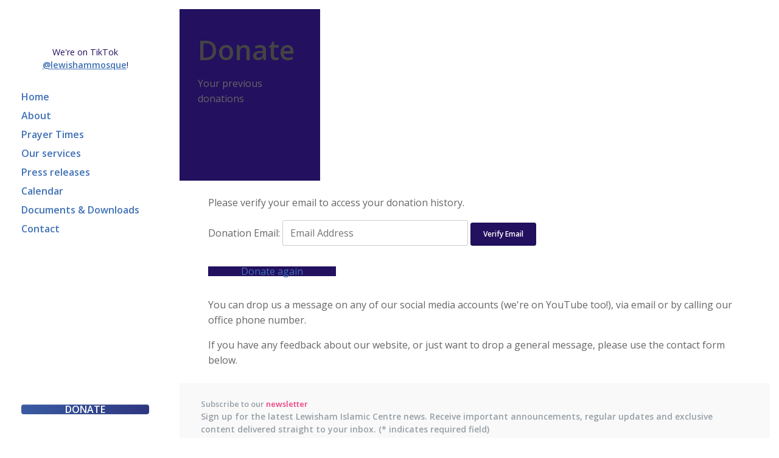

--- FILE ---
content_type: text/css
request_url: https://lewishamislamiccentre.com/wp-content/uploads/siteorigin-widgets/sow-social-media-buttons-flat-7b1a34bbbd5e.css?ver=6.9
body_size: 50
content:
.so-widget-sow-social-media-buttons-flat-7b1a34bbbd5e .social-media-button-container {
  zoom: 1;
  text-align: center;
  /*
	&:after {
		content:"";
		display:inline-block;
		width:100%;
	}
	*/
}
.so-widget-sow-social-media-buttons-flat-7b1a34bbbd5e .social-media-button-container:before {
  content: '';
  display: block;
}
.so-widget-sow-social-media-buttons-flat-7b1a34bbbd5e .social-media-button-container:after {
  content: '';
  display: table;
  clear: both;
}
@media (max-width: 780px) {
  .so-widget-sow-social-media-buttons-flat-7b1a34bbbd5e .social-media-button-container {
    text-align: left;
  }
}
.so-widget-sow-social-media-buttons-flat-7b1a34bbbd5e .sow-social-media-button-facebook-0 {
  color: #084094 !important;
}
.so-widget-sow-social-media-buttons-flat-7b1a34bbbd5e .sow-social-media-button-facebook-0.ow-button-hover:focus,
.so-widget-sow-social-media-buttons-flat-7b1a34bbbd5e .sow-social-media-button-facebook-0.ow-button-hover:hover {
  color: #084094 !important;
}
.so-widget-sow-social-media-buttons-flat-7b1a34bbbd5e .sow-social-media-button-x-twitter-0 {
  color: #084094 !important;
}
.so-widget-sow-social-media-buttons-flat-7b1a34bbbd5e .sow-social-media-button-x-twitter-0.ow-button-hover:focus,
.so-widget-sow-social-media-buttons-flat-7b1a34bbbd5e .sow-social-media-button-x-twitter-0.ow-button-hover:hover {
  color: #084094 !important;
}
.so-widget-sow-social-media-buttons-flat-7b1a34bbbd5e .sow-social-media-button-instagram-0 {
  color: #084094 !important;
}
.so-widget-sow-social-media-buttons-flat-7b1a34bbbd5e .sow-social-media-button-instagram-0.ow-button-hover:focus,
.so-widget-sow-social-media-buttons-flat-7b1a34bbbd5e .sow-social-media-button-instagram-0.ow-button-hover:hover {
  color: #084094 !important;
}
.so-widget-sow-social-media-buttons-flat-7b1a34bbbd5e .sow-social-media-button-youtube-0 {
  color: #084094 !important;
}
.so-widget-sow-social-media-buttons-flat-7b1a34bbbd5e .sow-social-media-button-youtube-0.ow-button-hover:focus,
.so-widget-sow-social-media-buttons-flat-7b1a34bbbd5e .sow-social-media-button-youtube-0.ow-button-hover:hover {
  color: #084094 !important;
}
.so-widget-sow-social-media-buttons-flat-7b1a34bbbd5e .sow-social-media-button-telegram-plane-0 {
  color: #084094 !important;
}
.so-widget-sow-social-media-buttons-flat-7b1a34bbbd5e .sow-social-media-button-telegram-plane-0.ow-button-hover:focus,
.so-widget-sow-social-media-buttons-flat-7b1a34bbbd5e .sow-social-media-button-telegram-plane-0.ow-button-hover:hover {
  color: #084094 !important;
}
.so-widget-sow-social-media-buttons-flat-7b1a34bbbd5e .sow-social-media-button-whatsapp-0 {
  color: #084094 !important;
}
.so-widget-sow-social-media-buttons-flat-7b1a34bbbd5e .sow-social-media-button-whatsapp-0.ow-button-hover:focus,
.so-widget-sow-social-media-buttons-flat-7b1a34bbbd5e .sow-social-media-button-whatsapp-0.ow-button-hover:hover {
  color: #084094 !important;
}
.so-widget-sow-social-media-buttons-flat-7b1a34bbbd5e .sow-social-media-button-Login-0 {
  color: #084094 !important;
}
.so-widget-sow-social-media-buttons-flat-7b1a34bbbd5e .sow-social-media-button-Login-0.ow-button-hover:focus,
.so-widget-sow-social-media-buttons-flat-7b1a34bbbd5e .sow-social-media-button-Login-0.ow-button-hover:hover {
  color: #084094 !important;
}
.so-widget-sow-social-media-buttons-flat-7b1a34bbbd5e .sow-social-media-button {
  display: inline-block;
  font-size: 1em;
  line-height: 1em;
  margin: 0.1em 0.05em 0.1em 0.05em;
  padding: 0.5em 0;
  width: 2em;
  text-align: center;
  vertical-align: middle;
  -webkit-border-radius: 0.25em;
  -moz-border-radius: 0.25em;
  border-radius: 0.25em;
}
.so-widget-sow-social-media-buttons-flat-7b1a34bbbd5e .sow-social-media-button .sow-icon-fontawesome {
  display: inline-block;
  height: 1em;
}
.so-widget-sow-social-media-buttons-flat-7b1a34bbbd5e a .sow-icon-image {
  width: 1em;
  height: 1em;
  background-size: cover;
  display: inline-block;
}

--- FILE ---
content_type: text/css
request_url: https://lewishamislamiccentre.com/wp-content/uploads/siteorigin-widgets/sow-headline-default-15489abbec3c-3280.css?ver=6.9
body_size: -143
content:
.so-widget-sow-headline-default-15489abbec3c-3280 .sow-headline-container h2.sow-headline {
  
  text-align: left;
  color: #ffffff;
  line-height: 120%;
  
  
  
}
@media (max-width: 780px) {
  .so-widget-sow-headline-default-15489abbec3c-3280 .sow-headline-container h2.sow-headline {
    text-align: center;
  }
}
.so-widget-sow-headline-default-15489abbec3c-3280 .sow-headline-container h2.sow-headline a {
  color: #ffffff;
}
.so-widget-sow-headline-default-15489abbec3c-3280 .sow-headline-container p.sow-sub-headline {
  
  text-align: left;
  color: #ffffff;
  line-height: 1.4em;
  
  
  
}
@media (max-width: 780px) {
  .so-widget-sow-headline-default-15489abbec3c-3280 .sow-headline-container p.sow-sub-headline {
    text-align: center;
  }
}
.so-widget-sow-headline-default-15489abbec3c-3280 .sow-headline-container p.sow-sub-headline a {
  color: #ffffff;
}
.so-widget-sow-headline-default-15489abbec3c-3280 .sow-headline-container .decoration {
  line-height: 0em;
  text-align: center;
  margin-top: 20px;
  margin-bottom: 20px;
}
@media (max-width: 780px) {
  .so-widget-sow-headline-default-15489abbec3c-3280 .sow-headline-container .decoration {
    text-align: center;
  }
}
.so-widget-sow-headline-default-15489abbec3c-3280 .sow-headline-container .decoration .decoration-inside {
  height: 1px;
  display: inline-block;
  border-top: 1px none #eeeeee;
  width: 100%;
  max-width: 80%;
}
.so-widget-sow-headline-default-15489abbec3c-3280 .sow-headline-container *:first-child {
  margin-top: 0 !important;
}
.so-widget-sow-headline-default-15489abbec3c-3280 .sow-headline-container *:last-child {
  margin-bottom: 0 !important;
}

--- FILE ---
content_type: text/css
request_url: https://lewishamislamiccentre.com/wp-content/uploads/siteorigin-widgets/sow-hero-default-016b81245659-3280.css?ver=6.9
body_size: -22
content:
@media (max-width: 780px) {
  .so-widget-sow-hero-default-016b81245659-3280 .sow-slider-base ul.sow-slider-images {
    min-height: 0 !important;
  }
}
.so-widget-sow-hero-default-016b81245659-3280 .sow-slider-base ul.sow-slider-images .sow-slider-image-wrapper {
  padding: calc( 50px + 0px ) 20px 50px 20px;
  max-width: 1280px;
  
}
@media (max-width: 780px) {
}
.so-widget-sow-hero-default-016b81245659-3280 .sow-slider-base ul.sow-slider-images .sow-slider-image-wrapper h1,
.so-widget-sow-hero-default-016b81245659-3280 .sow-slider-base ul.sow-slider-images .sow-slider-image-wrapper h2,
.so-widget-sow-hero-default-016b81245659-3280 .sow-slider-base ul.sow-slider-images .sow-slider-image-wrapper h3,
.so-widget-sow-hero-default-016b81245659-3280 .sow-slider-base ul.sow-slider-images .sow-slider-image-wrapper h4,
.so-widget-sow-hero-default-016b81245659-3280 .sow-slider-base ul.sow-slider-images .sow-slider-image-wrapper h5,
.so-widget-sow-hero-default-016b81245659-3280 .sow-slider-base ul.sow-slider-images .sow-slider-image-wrapper h6 {
  line-height: 1.375em;
  color: #ffffff;
  text-shadow: 0 2px 2px rgba(0, 0, 0, 0.5);
  margin: 0.1em 0;
  
}
.so-widget-sow-hero-default-016b81245659-3280 .sow-slider-base ul.sow-slider-images .sow-slider-image-wrapper h1 {
  font-size: 38px;
}
.so-widget-sow-hero-default-016b81245659-3280 .sow-slider-base ul.sow-slider-images .sow-slider-image-wrapper h2 {
  font-size: 32.3px;
}
.so-widget-sow-hero-default-016b81245659-3280 .sow-slider-base ul.sow-slider-images .sow-slider-image-wrapper h3 {
  font-size: 26.6px;
}
.so-widget-sow-hero-default-016b81245659-3280 .sow-slider-base ul.sow-slider-images .sow-slider-image-wrapper h4 {
  font-size: 22.8px;
}
.so-widget-sow-hero-default-016b81245659-3280 .sow-slider-base ul.sow-slider-images .sow-slider-image-wrapper h5 {
  font-size: 19px;
}
.so-widget-sow-hero-default-016b81245659-3280 .sow-slider-base ul.sow-slider-images .sow-slider-image-wrapper h6 {
  font-size: 15.2px;
}
.so-widget-sow-hero-default-016b81245659-3280 .sow-slider-base ul.sow-slider-images .sow-slider-image-wrapper p {
  color: #f6f6f6;
  text-shadow: 0 2px 2px rgba(0, 0, 0, 0.0025);
  margin: 1em 0;
  font-size: 16px;
  
}
.so-widget-sow-hero-default-016b81245659-3280 .sow-slider-base ul.sow-slider-images .sow-slider-image-wrapper .sow-hero-buttons {
  margin-top: 3em;
  padding-bottom: 0.2em;
}
.so-widget-sow-hero-default-016b81245659-3280 .sow-slider-base ul.sow-slider-images .sow-slider-image-wrapper .sow-hero-buttons .so-widget-sow-button {
  display: inline-block;
  margin: 3px 6px 0;
}
.so-widget-sow-hero-default-016b81245659-3280 .sow-slider-base .sow-slider-pagination {
  text-align: right;
}
.so-widget-sow-hero-default-016b81245659-3280 .sow-slider-base .sow-slider-pagination li a {
  background: #ffffff;
}
.so-widget-sow-hero-default-016b81245659-3280 .sow-slider-base .sow-slide-nav {
  font-size: 25px;
}
.so-widget-sow-hero-default-016b81245659-3280 .sow-slider-base .sow-slide-nav a {
  color: #ffffff;
}

--- FILE ---
content_type: text/css
request_url: https://lewishamislamiccentre.com/wp-content/uploads/siteorigin-widgets/sow-headline-default-4ccb95d30b94-3280.css?ver=6.9
body_size: -139
content:
.so-widget-sow-headline-default-4ccb95d30b94-3280 .sow-headline-container h2.sow-headline {
  
  text-align: left;
  color: #001356;
  line-height: 110%;
  
  margin-top: 0px;
  margin-bottom: 0px;
}
@media (max-width: 780px) {
  .so-widget-sow-headline-default-4ccb95d30b94-3280 .sow-headline-container h2.sow-headline {
    text-align: center;
  }
}
.so-widget-sow-headline-default-4ccb95d30b94-3280 .sow-headline-container h2.sow-headline a {
  color: #001356;
}
.so-widget-sow-headline-default-4ccb95d30b94-3280 .sow-headline-container p.sow-sub-headline {
  
  text-align: left;
  
  line-height: 1.4em;
  
  
  
}
@media (max-width: 780px) {
  .so-widget-sow-headline-default-4ccb95d30b94-3280 .sow-headline-container p.sow-sub-headline {
    text-align: center;
  }
}
.so-widget-sow-headline-default-4ccb95d30b94-3280 .sow-headline-container .decoration {
  line-height: 0em;
  text-align: center;
  margin-top: 20px;
  margin-bottom: 20px;
}
@media (max-width: 780px) {
  .so-widget-sow-headline-default-4ccb95d30b94-3280 .sow-headline-container .decoration {
    text-align: center;
  }
}
.so-widget-sow-headline-default-4ccb95d30b94-3280 .sow-headline-container .decoration .decoration-inside {
  height: 1px;
  display: inline-block;
  border-top: 1px none #eeeeee;
  width: 100%;
  max-width: 80%;
}
.so-widget-sow-headline-default-4ccb95d30b94-3280 .sow-headline-container *:first-child {
  margin-top: 0 !important;
}
.so-widget-sow-headline-default-4ccb95d30b94-3280 .sow-headline-container *:last-child {
  margin-bottom: 0 !important;
}

--- FILE ---
content_type: text/css
request_url: https://lewishamislamiccentre.com/wp-content/uploads/siteorigin-widgets/sow-button-atom-44e9ef74c06b-3280.css?ver=6.9
body_size: 246
content:
@media (max-width: 780px) {
  .so-widget-sow-button-atom-44e9ef74c06b-3280 .ow-button-base.ow-button-align-left {
    text-align: center;
  }
  .so-widget-sow-button-atom-44e9ef74c06b-3280 .ow-button-base.ow-button-align-left.ow-button-align-justify .sowb-button {
    display: inline-block;
  }
}
.so-widget-sow-button-atom-44e9ef74c06b-3280 .ow-button-base .sowb-button {
  -webkit-box-shadow: inset 0 1px 0 rgba(255,255,255,0.2), 0 1px 2px rgba(0,0,0,0.065);
  -moz-box-shadow: inset 0 1px 0 rgba(255,255,255,0.2), 0 1px 2px rgba(0,0,0,0.065);
  box-shadow: inset 0 1px 0 rgba(255,255,255,0.2), 0 1px 2px rgba(0,0,0,0.065);
  -ms-box-sizing: border-box;
  -moz-box-sizing: border-box;
  -webkit-box-sizing: border-box;
  box-sizing: border-box;
  background: #41a9d5;
  background: -webkit-gradient(linear, left bottom, left top, color-stop(0, #298fba), color-stop(1, #41a9d5));
  background: -ms-linear-gradient(bottom, #298fba, #41a9d5);
  background: -moz-linear-gradient(center bottom, #298fba 0%, #41a9d5 100%);
  background: -o-linear-gradient(#41a9d5, #298fba);
  filter: progid:DXImageTransform.Microsoft.gradient(startColorstr='#41a9d5', endColorstr='#298fba', GradientType=0);
  -webkit-border-radius: 0.25;
  -moz-border-radius: 0.25;
  border-radius: 0.25;
  border-color: #2685ad #247fa5 #227598 #247fa5;
  border: 1px solid;
  color: #ffffff !important;
  font-size: 1.15;
  
  padding-block: 1.4;
  text-shadow: 0 1px 0 rgba(0, 0, 0, 0.05);
  padding-inline: 2.8;
}
.so-widget-sow-button-atom-44e9ef74c06b-3280 .ow-button-base .sowb-button > span {
  display: flex;
  justify-content: center;
}
.so-widget-sow-button-atom-44e9ef74c06b-3280 .ow-button-base .sowb-button > span [class^="sow-icon-"] {
  font-size: 1.3em;
}
.so-widget-sow-button-atom-44e9ef74c06b-3280 .ow-button-base .sowb-button.ow-icon-placement-top > span {
  flex-direction: column;
}
.so-widget-sow-button-atom-44e9ef74c06b-3280 .ow-button-base .sowb-button.ow-icon-placement-right > span {
  flex-direction: row-reverse;
}
.so-widget-sow-button-atom-44e9ef74c06b-3280 .ow-button-base .sowb-button.ow-icon-placement-bottom > span {
  flex-direction: column-reverse;
}
.so-widget-sow-button-atom-44e9ef74c06b-3280 .ow-button-base .sowb-button.ow-icon-placement-left > span {
  align-items: start;
}
.so-widget-sow-button-atom-44e9ef74c06b-3280 .ow-button-base .sowb-button.ow-button-hover:active,
.so-widget-sow-button-atom-44e9ef74c06b-3280 .ow-button-base .sowb-button.ow-button-hover:hover {
  background: #49add7;
  background: -webkit-gradient(linear, left bottom, left top, color-stop(0, #2b95c2), color-stop(1, #49add7));
  background: -ms-linear-gradient(bottom, #2b95c2, #49add7);
  background: -moz-linear-gradient(center bottom, #2b95c2 0%, #49add7 100%);
  background: -o-linear-gradient(#49add7, #2b95c2);
  filter: progid:DXImageTransform.Microsoft.gradient(startColorstr='#49add7', endColorstr='#2b95c2', GradientType=0);
  border-color: #52b1d9 #49add7 #3da7d4 #49add7;
  color: #ffffff !important;
}

--- FILE ---
content_type: text/css
request_url: https://lewishamislamiccentre.com/wp-content/uploads/siteorigin-widgets/sow-social-media-buttons-flat-98d67196dce1-3280.css?ver=6.9
body_size: 28
content:
.so-widget-sow-social-media-buttons-flat-98d67196dce1-3280 .social-media-button-container {
  zoom: 1;
  text-align: left;
  /*
	&:after {
		content:"";
		display:inline-block;
		width:100%;
	}
	*/
}
.so-widget-sow-social-media-buttons-flat-98d67196dce1-3280 .social-media-button-container:before {
  content: '';
  display: block;
}
.so-widget-sow-social-media-buttons-flat-98d67196dce1-3280 .social-media-button-container:after {
  content: '';
  display: table;
  clear: both;
}
@media (max-width: 780px) {
  .so-widget-sow-social-media-buttons-flat-98d67196dce1-3280 .social-media-button-container {
    text-align: center;
  }
}
.so-widget-sow-social-media-buttons-flat-98d67196dce1-3280 .sow-social-media-button-facebook-0 {
  color: #23105e !important;
}
.so-widget-sow-social-media-buttons-flat-98d67196dce1-3280 .sow-social-media-button-facebook-0.ow-button-hover:focus,
.so-widget-sow-social-media-buttons-flat-98d67196dce1-3280 .sow-social-media-button-facebook-0.ow-button-hover:hover {
  color: #23105e !important;
}
.so-widget-sow-social-media-buttons-flat-98d67196dce1-3280 .sow-social-media-button-twitter-0 {
  color: #23105e !important;
}
.so-widget-sow-social-media-buttons-flat-98d67196dce1-3280 .sow-social-media-button-twitter-0.ow-button-hover:focus,
.so-widget-sow-social-media-buttons-flat-98d67196dce1-3280 .sow-social-media-button-twitter-0.ow-button-hover:hover {
  color: #23105e !important;
}
.so-widget-sow-social-media-buttons-flat-98d67196dce1-3280 .sow-social-media-button-instagram-0 {
  color: #23105e !important;
}
.so-widget-sow-social-media-buttons-flat-98d67196dce1-3280 .sow-social-media-button-instagram-0.ow-button-hover:focus,
.so-widget-sow-social-media-buttons-flat-98d67196dce1-3280 .sow-social-media-button-instagram-0.ow-button-hover:hover {
  color: #23105e !important;
}
.so-widget-sow-social-media-buttons-flat-98d67196dce1-3280 .sow-social-media-button-youtube-0 {
  color: #23105e !important;
}
.so-widget-sow-social-media-buttons-flat-98d67196dce1-3280 .sow-social-media-button-youtube-0.ow-button-hover:focus,
.so-widget-sow-social-media-buttons-flat-98d67196dce1-3280 .sow-social-media-button-youtube-0.ow-button-hover:hover {
  color: #23105e !important;
}
.so-widget-sow-social-media-buttons-flat-98d67196dce1-3280 .sow-social-media-button {
  display: inline-block;
  font-size: 1.66em;
  line-height: 1em;
  margin: 0.1em 0.1em 0.1em 0;
  padding: 0.5em 0;
  width: 2em;
  text-align: center;
  vertical-align: middle;
  -webkit-border-radius: 0.25em;
  -moz-border-radius: 0.25em;
  border-radius: 0.25em;
}
.so-widget-sow-social-media-buttons-flat-98d67196dce1-3280 .sow-social-media-button .sow-icon-fontawesome {
  display: inline-block;
  height: 1em;
}
.so-widget-sow-social-media-buttons-flat-98d67196dce1-3280 a .sow-icon-image {
  width: 1em;
  height: 1em;
  background-size: cover;
  display: inline-block;
}

--- FILE ---
content_type: text/css
request_url: https://lewishamislamiccentre.com/wp-content/themes/lic/style.css?ver=1.0.0
body_size: 6800
content:
/*
 Theme Name:   LIC Theme
 Description:  LIC Theme (a Vantage Child Theme)
 Author:       Bright Choice LLP
 Author URI:   https://brightchoicemarketing.com/
 Template:     vantage
 Version:      1.0.0
 Tags: two-columns, left-sidebar, right-sidebar, grid-layout, custom-background, custom-colors, custom-menu, custom-logo, featured-images, footer-widgets, full-width-template, post-formats, rtl-language-support, sticky-post, theme-options, threaded-comments, translation-ready, blog, e-commerce
 Text Domain:  licvantagechild
*/

/* GENERAL */
blockquote {
    padding: 60px 80px 15px;
    position: relative;
}
blockquote p {
    font-family: "Utopia-italic";
    font-size: 22px;
}
blockquote:before {
	position: absolute;
	font-family: 'FontAwesome';
	top: -30px;
	content:"\f10d";
	font-size: 100px;
	color: rgba(0,0,0,0.1);  
}
blockquote::after {
    content: "";
    top: 20px;
    left: 50%;
    margin-left: -100px;
    position: absolute;
    border-bottom: 3px solid #3791cc;
    height: 3px;
    width: 200px;
}

.entry-content h1,
.entry-content h2,
.entry-content h3,
.entry-content h4,
.entry-content h5,
.entry-content h6 {
	line-height: 1.2;
	margin: 0 0 5px;
}
.entry-content h6 {
	text-transform: uppercase;
	font-weight: 900;
}
#footer-widgets .widget h5.widget-title {
	font-size: 2rem;
	line-height: 1.2;
	margin: 0 0 5px;
	text-transform: uppercase;
}
#footer-widgets .widget h6 {
	font-size: 14px;
}
.entry-content .title-bold h1,
.entry-content .title-bold h2,
.entry-content .title-bold h3,
.entry-content .title-bold h4,
.entry-content .title-bold h5,
.entry-content .title-bold h6 {
	font-family: Open Sans;
	font-weight: 700;
}
.page-title {
	max-width: 90%;
}

.entry-content a:visited, #secondary a:visited, #masthead .hgroup a:visited, .comment-form .logged-in-as a:visited,
.pagination a:visited, .entry-content .pagination a:visited {
	color: #fff;
}

.so-widget-sow-button .ow-button-base a.lic-btn {
	background: #23105e;
	border: none;
	min-width: 210px;
}
.so-widget-sow-button .ow-button-base a.lic-btn.ow-button-hover:hover {
	background: #ed3d7e;
	border: none;
	color: #23105e !important;
	min-width: 210px;
}
.so-widget-sow-button .ow-button-base a.lic-btn-light {
	background: #ebfaff;
	color: #001356 !important;
	border: none;
	min-width: 210px;
}
.so-widget-sow-button .ow-button-base a.lic-btn-light.ow-button-hover:hover {
	background: #ed3d7e;
	border: none;
	color: #ffffff !important;
	min-width: 210px;
}

.so-widget-sow-hero .sow-slider-base .sow-slider-pagination li.sow-active a,
.sow-slider-base .sow-slider-pagination li.sow-active a {
    opacity: 1;
    background: #ed3d7e;
}

.disabled {
	opacity: 0.7;
	filter: grayscale(70%);
	cursor: unset;
}

.play .sow-icon a span {
	background: #fff;
	border-radius: 50%;
	text-align: center;
	line-height: 70px;
	animation: animate 2s linear infinite;
	cursor: pointer;
	width: 70px;
	height: 70px;
	position: relative;
}
@keyframes animate{
  0%{
    box-shadow: 0 0 0 0 rgba(255,193,7,0.7);
  }
  40%{
    box-shadow: 0 0 0 50px rgba(255,193,7,0);
  }
  80%{
    box-shadow: 0 0 0 50px rgba(255,193,7,0);
  }
  100%{
    box-shadow: 0 0 0 rgba(255,193,7,0);
  }
}

.so-widget-sow-button .ow-button-base a.lic-btn.desktop-menu-donate,
#masthead.masthead-logo-in-menu .mobile-menu-donate {
	background: linear-gradient(270deg, #23105e, #4072b6, #18c0e6, #ed3d7e);
	background-size: 800% 800%;
	border: none;
	-webkit-animation: AnimationName 20s ease infinite;
	-moz-animation: AnimationName 20s ease infinite;
	animation: AnimationName 20s ease infinite;
}
#masthead.masthead-logo-in-menu .mobile-menu-account span {
	font-size: 24px;
	margin-left: 20px;
	color: #23105e;
}

@-webkit-keyframes AnimationName {
    0%{background-position:0% 50%}
    50%{background-position:100% 50%}
    100%{background-position:0% 50%}
}
@-moz-keyframes AnimationName {
    0%{background-position:0% 50%}
    50%{background-position:100% 50%}
    100%{background-position:0% 50%}
}
@keyframes AnimationName {
    0%{background-position:0% 50%}
    50%{background-position:100% 50%}
    100%{background-position:0% 50%}
}

@media screen and (max-width: 780px) {
	.so-widget-sow-button .ow-button-base a.lic-btn,
	.so-widget-sow-button .ow-button-base a.lic-btn-light {
		width: 100%;
	}
}

.vantage-grid-loop .excerpt > p > img {
	display: none;
}

.pagination span, .entry-content .pagination span, .pagination a, .entry-content .pagination a {
    background: #23105e;
	color: #fff;
	border: none;
	box-shadow: none;
	padding-top: 4px;
}
.pagination .current, .entry-content .pagination .current,
.pagination a:hover, .entry-content .pagination a:hover {
	background: #ed3d7e;
	color: #fff;
	border: none;
	box-shadow: none;
}

.no-title .widget-title {
	display: none;
}
.mobile-title .widget-title {
	font-size: 2.2rem;
	color: #001356;
	padding-left: 5px;
	margin-bottom: 10px;
	border-left: 3px solid #ed3d7e;
}

#ctf .ctf-header,
#ctf .ctf-item {
	padding: 5px;
}
#ctf .ctf-tweet-actions a {
	padding: 0;
}
#ctf .ctf-header-img {
	display: none;
}
#ctf .ctf-header-text .ctf-header-user, #ctf .ctf-header-text p {
	margin: 0 !important;
}
#ctf.ctf-super-narrow .ctf-header-user {
    min-height: unset;
}
#ctf.ctf-super-narrow .ctf-header-text {
	padding: 0;
}
#ctf p.ctf-tweet-text {
	display: -webkit-box;
	-webkit-line-clamp: 3;
	-webkit-box-orient: vertical;
	overflow: hidden;
}

article.post .entry-header, article.page .entry-header {
	display: initial;
}

.layout-full #colophon {
	padding: 0;
}

@media screen and (min-width: 781px) {
	.page-title {
		margin: 0 auto;
	}
	.page-title .so-widget-sow-headline .sow-headline-container h2.sow-headline {
		text-align: center;
	}
	
	#main {
		padding: 0;
	}
	header {
		display: none;
	}
	
	#masthead.masthead-logo-in-menu .mobile-menu-donate {
		display: none;
	}
	
	.page-template-default #primary {
		width: calc(100% - 280px);
	}
	.page-template-default #primary .site-content {
		padding: 15px;
		min-height: calc(100vh - 321px);
	}
	body:not(.home):not(.single-post) #primary .site-content .entry-main .entry-content {
		margin: 0 20px;
	}
	
	#secondary {
		position: fixed;
		height: calc(100% - 60px);
		width: 280px;
		padding: 30px 0;
		overflow-y: auto;
		display: flex;
		flex-direction: column;
	}
	#secondary > * {
		padding: 5px 35px;
		color: #fff;
	}
	#secondary .widget, #footer-widgets .widget, #masthead-widgets .widget {
    	margin-bottom: 20px;
    	color: #23105e;
	}
	#secondary .widget.widget_sow-social-media-buttons {
		margin-bottom: 0;
	}
	#secondary a {
		color: #23105e;
		font-weight: 600;
	}
	#secondary ul li.current-menu-item a,
	#secondary ul li.current-page-ancestor a {
		color: #ed3d7e;
	}
	
	#secondary .so-widget-sow-social-media-buttons .sow-social-media-button {
		width: 1.75em;
	}
	
	#secondary .so-widget-sow-social-media-buttons .sow-social-media-button:first-child {
		padding-left: 0;
	}
	#secondary > aside:last-child {
		margin-top: auto;
		margin-bottom: 30px;
	}
	
	.mobile-title .widget-title {
		display: none;
	}
	
	#colophon {
		width: calc(100% - 280px);
		float: right;
	}
	#colophon .panel-row-style {
		margin: 0 15px;
	}
}

@media screen and (max-width: 780px) {
	body.sticky-menu .site-navigation.sticky {
		z-index: 9999999;
	}
	#masthead.masthead-logo-in-menu .logo {
    	display: flex;
	}
	#masthead.masthead-logo-in-menu .logo > * {
    	display: inline-block;
	}
	#masthead.masthead-logo-in-menu .logo > h1 {
    	padding-left: 0;
	}
	
	body .featherlight .featherlight-close-icon {
		top: 5px;
		right: 10px;
	}
	
	.mobilenav-main-link img,
	.mobile-nav-frame img {
		max-width: 25px;
		max-height: 25px;
		margin-right: unset;
	}
	.main-navigation {
		background: none;
		transition: background .8s ease .25s;
		-moz-transition: background .8s ease .25s;
		-webkit-transition: background .8s ease .25s;
		-o-transition: background .8s ease .25s;
	}
	.main-navigation.sticky {
		background: #ededed;
		transition: background .8s ease .25s;
		-moz-transition: background .8s ease .25s;
		-webkit-transition: background .8s ease .25s;
		-o-transition: background .8s ease .25s;
	}
	.main-navigation ul li a {
		transition: padding .8s ease .25s;
		-moz-transition: all .8s ease .25s;
		-webkit-transition: all .8s ease .25s;
		-o-transition: all .8s ease .25s;
	}
	body .main-navigation.sticky ul li a {
		padding-top: 10px;
		padding-bottom: 10px;
	}
	#masthead.masthead-logo-in-menu .main-navigation .logo {
		margin-top: 6.5px !important;
		transition: padding .8s ease .25s;
		-moz-transition: padding .8s ease .25s;
		-webkit-transition: padding .8s ease .25s;
		-o-transition: padding .8s ease .25s;
	}
	#masthead.masthead-logo-in-menu .main-navigation.sticky .logo {
		padding-top: 0;
		padding-bottom: 0;
	}
	
	#masthead.masthead-logo-in-menu .menu-mobilenav-container {
		margin-left: initial;
	}
	#masthead.masthead-logo-in-menu .mobile-menu-donate {
		margin-left: auto;
	}
	
	body .mobile-nav-frame ul {
		-webkit-box-shadow: none;
		-moz-box-shadow: none;
		box-shadow: none;
	}
	body .mobile-nav-frame ul li {
		border: none;
		text-align: center;
	}
	body .mobile-nav-frame ul li a.link {
		text-shadow: none;
		font-size: 2em;
	}
	
	.mobile-nav-frame .title::after {
		content: "";
		display: block;
		position: absolute;
		left: 0;
		top: 54px;
		width: 100vw;
		height: 3px;
		background: -webkit-linear-gradient(left, #1c1f53, #3791cc, #ed3d7e, #02343d);
		background: -moz-linear-gradient(left, #1c1f53, #3791cc, #ed3d7e, #02343d);
		background: -o-linear-gradient(left, #1c1f53, #3791cc, #ed3d7e, #02343d);
		background: -ms-linear-gradient(left, #1c1f53, #3791cc, #ed3d7e, #02343d);
		background: linear-gradient(to right, #1c1f53, #3791cc, #ed3d7e, #02343d);
		background-repeat: repeat-x;

		-webkit-animation: go 5s linear infinite;
		-moz-animation: go 5s linear infinite;
		-o-animation: go 5s linear infinite;
		-ms-animation: go 5s linear infinite;
		animation: go 5s linear infinite;
	}

	@-webkit-keyframes go {
		0% {background-position:0;}
		100% {background-position: 100vw 0;}
	}
	@-moz-keyframes go {
		0% {background-position:0;}
		50% {background-position: 50vw 0;}
		100% {background-position: 100vw 0;}

	}
	@-o-keyframes go {
		0% {background-position:0;}
		100% {background-position: 100vw 0;}
	}
	@-ms-keyframes go {
		0% {background-position:0;}
		100% {background-position: 100vw 0;}
	}
	@keyframes go {
		0% {background-position:0;}
		100% {background-position: 100vw 0;}
	}
	
	#primary {
		width: 100%;
	}
	#secondary {
		display: none;
	}
	
	#main {
		padding: 0 15px 15px;
	}
	.site-main .content-area .page .entry-main .entry-content .panel-row-style {
		padding: 0 15px;
	}

	.responsive #colophon {
		padding: 0 15px;
	}
	body.responsive .mobile-footer .so-widget-sow-features .sow-features-list .sow-features-feature {
		padding: 0;
	}
	body.responsive .mobile-footer .so-widget-sow-features .sow-features-list .sow-features-feature .textwidget > h5 {
		margin: 0;
		line-height: 1.2;
	}
	body.responsive .mobile-footer .so-widget-sow-features .sow-features-list .sow-features-feature .textwidget {
		margin: unset;
	}
	
	body.responsive #footer-widgets > .panel-grid-cell, #pg-w5da491bc9ab93-0 > .panel-row-style > .panel-grid-cell {
		margin-bottom: 2em;
	}
	body.responsive #footer-widgets .widget {
		padding: 0;
		margin-bottom: 1.5em;
	}
	
	body.responsive #footer-widgets .widget a, #footer-widgets .widget a:visited {
		color: #1C1F53;
		font-weight: bold;
	}
}

/* POSTS */

.single-post article.post {
    padding-bottom: 15px;
	margin-bottom: 0;
}

.single-post article.post .entry-header .entry-thumbnail img {
    width: 100%;
    max-height: 600px;
    object-fit: cover;
}

.single-post article.post .entry-content {
	margin-top: 15px;
}

.single-post .post-navigation, #image-navigation {
    margin-bottom: 0;
	margin-top: 15px;

}

@media screen and (min-width: 781px) {
	.single-post #primary {
		width: calc(100% - 280px);
	}
	.single-post #primary .site-content {
		padding: 15px;
	}
}
@media screen and (max-width: 780px) {
	.single-post #main {
		padding: 0 0 15px;
	}
	.single-post article.post .entry-header h1.entry-title,
	.single-post article.post .entry-header .entry-meta,
	.single-post article.post .entry-content,
	.single-post article.post .entry-categories,
	.post-navigation {
		padding-left: 15px;
		padding-right: 15px;
	}
	body.responsive .site-content .nav-next {
		margin-bottom: 0;
	}
}



/* HOME */

.pt-home .panel-grid-cell > .panel-cell-style {
	border-radius: 10px;
	padding-bottom: 1em;
}
.pt-home > .panel-layout .panel-cell-style .so-panel {
	margin-bottom: 0 !important;
}
.pt-home .so-widget-sow-image .sow-image-container .so-widget-image {
	max-height: 40px;
	padding-bottom: 5px;
}
.pt-home .panel-grid-cell > .panel-cell-style p {
	background: #ebfaff;
	text-align: center;
	margin: 0;
}
.pt-home .panel-grid-cell > .panel-cell-style p.start {
	padding: .5em 0 .15em;
}
.pt-home .panel-grid-cell > .panel-cell-style p.jam {
	padding: .15em 0 .5em;
}
.entry-content .pt-home h5 {
	text-transform: uppercase;
	font-size: 1.2em;
	font-weight: 600;
	padding-top: 1em;
	margin: unset;
	color: #fff;
	text-align: center;
}
.pt-home p {
	font-family: 'Open Sans Extra Bold', sans-serif;
	text-transform: uppercase;
	font-size: 0.9em;
	font-weight: 700;
	color: #001356;
}

.home-top .mec-event-list-minimal .mec-event-date span {
	margin-bottom: 0;
	line-height: 1.5;
}
.home-top .mec-event-list-minimal .mec-event-article {
	padding: 5px 0;
}
.home-top .header-right {
	display: flex;
	flex-direction: column;
}
.home-top .header-right .mec-event-title a {
	display: -webkit-box;
	-webkit-line-clamp: 1;
	-webkit-box-orient: vertical;
	overflow: hidden;
}
.home-top .header-right .mec-event-title .event-color {
	display: none;
}
.home-top .header-right > div.panel-last-child {
	margin-top: auto;
}

.home-slider .so-widget-sow-hero .sow-slider-base ul.sow-slider-images .sow-slider-image-wrapper h3 {
	line-height: 1.2;
	display: -webkit-box;
	-webkit-box-orient: vertical;
	overflow: hidden;
}
.home-slider .so-widget-sow-hero .sow-slider-base ul.sow-slider-images .sow-slider-image-wrapper p {
	margin: 10px 0;
	line-height: 1.5;
	display: -webkit-box;
	-webkit-box-orient: vertical;
	overflow: hidden;
}
.home-slider .so-widget-sow-hero .sow-slider-base ul.sow-slider-images .sow-slider-image-wrapper .sow-hero-buttons {
	margin: 20px 0;
}
.home-slider .so-widget-sow-hero .sow-slider-base ul.sow-slider-images .sow-slider-image-wrapper .sow-hero-buttons .so-widget-sow-button {
	margin: 0;
}

.home-services-icons .panel-grid-cell .widget-title {
	font-size: 2rem;
	text-align: center;
}

.grid-loop-columns-4.vantage-grid-loop.lic-grid-loop article {
	position: relative;
    padding: 4px;
    margin: 0;

}
.vantage-grid-loop.lic-grid-loop article .grid-thumbnail {
	padding: 0;
	border: none;
	-webkit-box-shadow: none;
	-moz-box-shadow: unset;
	box-shadow: none;
	margin-bottom: 0;
}
.vantage-grid-loop.lic-grid-loop article h3 a,
.vantage-grid-loop.lic-grid-loop article .excerpt {
	color: #fff;
}
.vantage-grid-loop.lic-grid-loop article .excerpt p {
	display: -webkit-box;
	-webkit-line-clamp: 2;
	-webkit-box-orient: vertical;
	overflow: hidden;
}
.home .paging-navigation {
	display: none;
}
.vantage-grid-loop.lic-grid-loop article h3 a {
	display: -webkit-box;
	-webkit-line-clamp: 1;
	-webkit-box-orient: vertical;
	overflow: hidden;
}

.home-services {
	position: relative;
}
.home-services .widget_sow-headline  {
	position: absolute;
	z-index: 9999;
	bottom: 0;
	margin: 15% 10% !important;
}

.home-slider .sow-slider-base ul.sow-slider-images li.sow-slider-image .sow-slider-image-container .sow-slider-image-wrapper {
	margin-top: 5%;	
	margin-left: 5%;
	display: flex;
	flex-direction: column;
	justify-content: flex-start;
	position: relative;
}
.home-slider .sow-slider-base ul.sow-slider-images li.sow-slider-image .sow-slider-image-container .sow-slider-image-wrapper .container-bg {
	background: rgba(35,16,94,0.59);
}

@media screen and (min-width: 781px) {
    #secondary .so-widget-sow-social-media-buttons .sow-social-media-button {
        width: 1.5em;
    }
	.home-slider .sow-slider-base ul.sow-slider-images li.sow-slider-image .sow-slider-image-container .sow-slider-image-wrapper .container-bg {
		padding: 50px 50px 30px;
	}
	.home-slider .so-widget-sow-hero .sow-slider-base ul.sow-slider-images .sow-slider-image-wrapper h3 {
		-webkit-line-clamp: 2;
	}
	.home-slider .so-widget-sow-hero .sow-slider-base ul.sow-slider-images .sow-slider-image-wrapper p {
		-webkit-line-clamp: 2;
	}

	.tiles-wrap {
		padding-top: 0;
		padding-bottom: 0;
	}
	.home-services-icons a img {
		 -webkit-filter: brightness(0) saturate(100%) invert(46%) sepia(15%) saturate(1849%) hue-rotate(175deg) brightness(89%) contrast(94%);
		filter: brightness(0) saturate(100%) invert(46%) sepia(15%) saturate(1849%) hue-rotate(175deg) brightness(89%) contrast(94%);
	}
	.home-services-icons a:hover img {
		 -webkit-filter: brightness(0) saturate(100%) invert(38%) sepia(91%) saturate(3117%) hue-rotate(316deg) brightness(96%) contrast(93%);
		filter: brightness(0) saturate(100%) invert(38%) sepia(91%) saturate(3117%) hue-rotate(316deg) brightness(96%) contrast(93%);
	}
	
	.grid-loop-columns-4.vantage-grid-loop.lic-grid-loop .loop-left-container {
		width: 66.667%;
	}
	.grid-loop-columns-4.vantage-grid-loop.lic-grid-loop .loop-left-container article {
		width: 50%;
	}
	
	.grid-loop-columns-4.vantage-grid-loop.lic-grid-loop .loop-left-container article .lic-loop-meta {
		position: absolute;
		bottom: 5px;
		padding: 12px 15px;
		z-index: 999999;
		background: rgba(35,16,94,0.59);
		margin: 0;
	}
	.grid-loop-columns-4.vantage-grid-loop.lic-grid-loop .loop-left-container article .entry-date {
		color: #fff;
	}
	.grid-loop-columns-4.vantage-grid-loop.lic-grid-loop .loop-right-container {
		width: 33.333%;
		display: inline-flex;
		flex-direction: column;
	}
	.grid-loop-columns-4.vantage-grid-loop.lic-grid-loop .loop-right-container article {
		float: unset;
		max-height: 216.667px;
		display: flex;
		width: 100%;
	}
	.grid-loop-columns-4.vantage-grid-loop.lic-grid-loop .loop-right-container article > a {
		display: inline-block;
		width: 31.6%;
	}
	.grid-loop-columns-4.vantage-grid-loop.lic-grid-loop .loop-right-container article .lic-loop-meta {
		max-width: 60%;
		display: inline-block;
		margin: 0;
		padding: 2%;
	}
	.grid-loop-columns-4.vantage-grid-loop.lic-grid-loop .loop-right-container article .lic-loop-meta h3 a {
		color: #000;
	}
	.grid-loop-columns-4.vantage-grid-loop.lic-grid-loop .loop-right-container article .lic-loop-meta .excerpt {
		display: none;
	}
	.grid-loop-columns-4.vantage-grid-loop.lic-grid-loop article .lic-loop-meta {
		margin: 35px;
	}
	/*
	.grid-loop-columns-4.vantage-grid-loop.lic-grid-loop .loop-right-container article:last-child {
		display: none;
	}
	*/
	
}
@media screen and (max-width: 1750px) and (min-width: 781px) {
	.entry-content .pt-home h5 {
		font-size: 1vw;	
	}
	.pt-home p {
		font-size: 0.8vw;	
	}
	
}
@media screen and (max-width: 780px) {
	.entry-content .pt-home h5 {
		font-size: 0.8em;	
	}
	.pt-home .so-widget-sow-image .sow-image-container .so-widget-image {
		max-height: 45px;
	}
	.pt-home p {
		font-size: 0.75em;
		font-weight: 700;
		line-height: 1.4;
	}
	
	.home-slider .sow-slider-base ul.sow-slider-images li.sow-slider-image .sow-slider-image-container .sow-slider-image-wrapper .container-bg {
		padding: 20px 20px 0px;
	}
	.home-slider .so-widget-sow-hero .sow-slider-base ul.sow-slider-images .sow-slider-image-wrapper h3 {
		-webkit-line-clamp: 3;
	}
	.home-slider .so-widget-sow-hero .sow-slider-base ul.sow-slider-images .sow-slider-image-wrapper p {
		-webkit-line-clamp: 3;
	}
	
	body.responsive .vantage-grid-loop.lic-grid-loop article {
		width: 50%;
		display: inline-block;
		float: left;
	}
	.grid-loop-columns-4.vantage-grid-loop.lic-grid-loop article .lic-loop-meta {
		position: absolute;
		bottom: 5px;
		padding: 12px 15px;
		z-index: 999999;
		background: rgba(35,16,94,.59);
	}
	.vantage-grid-loop.lic-grid-loop article .excerpt {
		display: none;
	}
	.grid-loop-columns-4.vantage-grid-loop.lic-grid-loop article .entry-date {
		color: #fff;
	}
	
	.mec-wrap .col-lg-1, .mec-wrap .col-lg-10, .mec-wrap .col-lg-11, .mec-wrap .col-lg-12, .mec-wrap .col-lg-2, .mec-wrap .col-lg-3, .mec-wrap .col-lg-4, .mec-wrap .col-lg-5, .mec-wrap .col-lg-6, .mec-wrap .col-lg-7, .mec-wrap .col-lg-8, .mec-wrap .col-lg-9, .mec-wrap .col-md-1, .mec-wrap .col-md-10, .mec-wrap .col-md-11, .mec-wrap .col-md-12, .mec-wrap .col-md-2, .mec-wrap .col-md-3, .mec-wrap .col-md-4, .mec-wrap .col-md-5, .mec-wrap .col-md-6, .mec-wrap .col-md-7, .mec-wrap .col-md-8, .mec-wrap .col-md-9, .mec-wrap .col-sm-1, .mec-wrap .col-sm-10, .mec-wrap .col-sm-11, .mec-wrap .col-sm-12, .mec-wrap .col-sm-2, .mec-wrap .col-sm-3, .mec-wrap .col-sm-4, .mec-wrap .col-sm-5, .mec-wrap .col-sm-6, .mec-wrap .col-sm-7, .mec-wrap .col-sm-8, .mec-wrap .col-sm-9, .mec-wrap .col-xs-1, .mec-wrap .col-xs-10, .mec-wrap .col-xs-11, .mec-wrap .col-xs-12, .mec-wrap .col-xs-2, .mec-wrap .col-xs-3, .mec-wrap .col-xs-4, .mec-wrap .col-xs-5, .mec-wrap .col-xs-6, .mec-wrap .col-xs-7, .mec-wrap .col-xs-8, .mec-wrap .col-xs-9 {
		padding-left: 0;
		padding-right: 0;
	}
	.mec-wrap .mec-single-modal {
		padding: 15px;
	}
	
	.home .lic-grid-loop.vantage-grid-loop article .grid-thumbnail img {
		min-height: 200px;
		object-fit: cover;
	}
	
	.home-services-icons .ow-button-base a .sow-icon-image, .ow-button-base a.lic-btn [class^="sow-icon-"] {
		filter: brightness(0) invert(1);
	}
	.home-services-icons .ow-button-base a .sow-icon-image, .home-services-icons .ow-button-base a {
		text-align: left;
	}
	.home-services-icons .ow-button-base a span::after {
		position: absolute;
		right: 0;
		height: 22px;
		width: 22px;
		font-style: normal;
		font-variant: normal;
		text-rendering: auto;
		-webkit-font-smoothing: antialiased;
		font-family: "Font Awesome 5 Free"; font-weight: 900; content: "\f0da";
		font-size: 22px;
	}
}

/* ABOUT */
@media screen and (min-width: 781px) {
	.raised {
		padding: 0;
		margin-top: -35px;
	}
	
	ul#menu-about,
	ul#menu-the-lic-funeral-fund {
		list-style: none;
		margin: 0;
		display: flex;
		align-items: flex-start;
		justify-content: center;
	}
	ul#menu-about li,
	ul#menu-the-lic-funeral-fund li {
		margin-left: 20px;
		margin-right: 20px;
		padding: 15px;
		background: #ed3d7e;
		border-radius: 10px 0 10px 0;
	}
	ul#menu-about li a,
	ul#menu-the-lic-funeral-fund li a {
		color: #fff;
		font-weight: bold;
		font-size: 1.2em;
		text-decoration: none;
	}
	ul#menu-about li:hover,
	ul#menu-about li.current-menu-item,
	ul#menu-the-lic-funeral-fund li:hover,
	ul#menu-the-lic-funeral-fund li.current-menu-item {
		background: #23105e;
	}
	
	.about-content {
		background-color: #23105e;
	}
	.about-content .widget_sow-editor > .panel-widget-style {
		color: #fff;
	}
}

@media screen and (max-width: 780px) {
	ul#menu-about-1,
	ul#menu-the-lic-funeral-fund-1 {
		list-style: none;
		margin-left: 0;
	}
	ul#menu-about-1 li,
	ul#menu-the-lic-funeral-fund-1 li {
		margin: 0;
		padding: 20px 0;
		font-size: 2.5rem;
		border-bottom: 2px solid #001356;
	}
	ul#menu-about-1 li:first-child,
	ul#menu-the-lic-funeral-fund-1 li:first-child {
		padding-top: 0;
	}
	ul#menu-about-1 li:last-child,
	ul#menu-the-lic-funeral-fund-1 li:last-child {
		padding-bottom: 0;
		border-bottom: none;
	}
	ul#menu-about-1 li a,
	ul#menu-the-lic-funeral-fund-1 li a {
		text-decoration: none;
		font-weight: bold;
		color: #001356;
	}
}

/* PRESS RELEASES */
h5.press-title {
	display: inline-block;
	background-color: #ff0066;
	padding: 7px 15px;
	color: #000;
}
.press-releases .press-release img {
	width: 100%;
	max-height: 450px;
	object-fit: cover;
}

.press-releases nav {
	display: none;
}

.press-releases-archive article.post .grid-thumbnail {
	padding: 0;
	border: initial;
	box-shadow: initial;
	-webkit-box-shadow: initial;
}

.press-releases-archive nav.paging-navigation .pagination {
	margin-top: 0;
}

@media screen and (min-width: 781px) {
	.press-releases .press-release:first-child {
		margin-bottom: 15px;
		background: #f9f9f9;
	}
	.press-releases .press-release:not(:first-child) {
		width: calc(50% - 10px);
		display: inline-block;
		vertical-align: top;
		margin-bottom: 15px;
	}
	.press-releases .press-release:nth-child(even) {
		padding-right: 15px;   
	}
	
	.press-releases .press-release:first-child > a {
		width: calc(50% - 10px);
		display: inline-block;
	}
	.press-releases .press-release:first-child > div {
		width: calc(47% + 5px);
		display: inline-block;
		vertical-align: top;
		padding-left: 2%;
		padding-top: 15px;
	}
	
	.press-releases .press-release:first-child .entry-date {
		display: inline-block;
		max-width: 20%;
		vertical-align: top;
	}
	.press-releases .press-release:first-child .entry-date span > * {
		line-height: 1;
	}
	.press-releases .press-release:first-child .entry-date .day h1 {
		font-size: 3.2vw;
	}
	.press-releases .press-release:first-child .entry-date .month-year h5 {
		font-size: 1.48vw;
	}
	.press-releases .press-release:not(:first-child) .entry-date span {
		display: inline-block;
	}
	.press-releases .press-release:not(:first-child) .entry-date span > * {
		font-size: 14px;
	}
	
	.press-releases .press-release:first-child .entry-excerpt {
		display: inline-block;
		max-width: 80%;
	}
	.press-releases .press-release:not(:first-child) .entry-excerpt .press-release-exceprt {
		display: none;
	}
	.press-releases .press-release:first-child .entry-date,
	.press-releases .press-release:first-child .entry-excerpt {
		padding: 0 15px 15px;
	}
	
}

@media screen and (max-width: 780px) {
	.press-releases .press-release .entry-date {
		padding-left: 15px;
		padding-right: 15px;
	}
	.press-releases .press-release .entry-date span {
		display: inline-block;
	}
	.press-releases .press-release .entry-date span > * {
		font-size: 14px;
	}
	
	.press-releases .press-release .entry-excerpt {
		padding: 0 15px 15px;
	}
	
	.press-releases-archive article.post h3,
	.press-releases-archive article.post .excerpt {
		padding-left: 15px;
		padding-right: 15px;
	}
}



/* PRAYER TIMES */
.prayer-times-page .widget > div {
	padding: 10px 15px;
}
.prayer-times-page .prayer-times:nth-child(even):not(#current):not(.friday):not(.desktop) {
	background-color: #ebfaff;
}
.prayer-times-page .prayer-times#current {
	background-color: rgba(248, 180, 22, 0.4);
}
.prayer-times-page .prayer-times.friday {
	background-color: lightpink;
}
.prayer-times-page .prayer-times .date-meta > div {
	display: inline-block;
	white-space: nowrap;
	font-weight: bold;
}
.prayer-times-page .prayer-times .date-meta .sunrise .img {
	height: 18px;
}
.prayer-times-page .prayer-times .date-meta .sunrise .img img {
	height: 100%;
	margin-right: 5px;
}
.prayer-times-page .prayer-times .times-blocks .block {
	text-align: center;
}

@media screen and (min-width: 1025px) {
	body.page-id-837.responsive #page-wrapper {
		overflow: initial;
	}
	.prayer-times-page .prayer-times .date-meta .sunrise,
	.prayer-times-page .prayer-times .times-blocks .block.icons,
	.prayer-times-page .prayer-times .times-blocks .block .prayer-title {
		display: none;
	}
	
	.prayer-times-page .widget > div {
		max-width: 1100px;
		margin: 0 auto;
	}
	
	.prayer-times-page .prayer-times.desktop {
		font-size: 70%;
		font-weight: bold;
		background: #3791cc;
		color: #fff;
		position: sticky;
		top: 0;
	}
	.prayer-times-page .prayer-times .date-meta {
		vertical-align: bottom;
	}
	.prayer-times-page .prayer-times.desktop .times-blocks .block:not(.sunrise-time) {
		display: block;
	}
	.prayer-times-page .prayer-times.desktop .times-blocks .block .prayer-title {
		display: block;
		font-size: 1.5em;
	}
	.prayer-times-page .prayer-times .times-blocks .block > div:not(:first-child) {
		width: 50%;
		justify-content: center;
	}
	.prayer-times-page .prayer-times.desktop .times-blocks .block.sunrise-time {
		align-self: flex-end;
	}
	
	.prayer-times-page .prayer-times .times-blocks {
		width: calc(100% - 90px);
		justify-content: space-evenly;
	}
	.prayer-times-page .prayer-titles.desktop .day,
	.prayer-times-page .prayer-times .date-meta {
		min-width: 80px;
	}
	
	.prayer-times-page .prayer-times > div,
	.prayer-times-page .prayer-times .times-blocks .block > div {
		display: inline-flex;
	}
	
	.prayer-times-page .prayer-times .times-blocks .block {
		justify-content: space-around;
		display: flex;
		flex-direction: row;
		flex-grow: 1;
	}
}

@media screen and (max-width: 1024px) {
	.desktop,
	.prayer-times-page .prayer-times .times-blocks .block.sunrise-time {
		display: none;
	} 
	.prayer-times-page .prayer-times .times-blocks {
		display: flex;
	}
	.prayer-times-page .prayer-times .date-meta .sunrise {
		display: inline-flex;
		flex-direction: row;
		float: right;
		width: 20%;
	}
	.prayer-times-page .prayer-times .times-blocks .block:not(.icons) {
		width: calc(20% - 3px);
	}
	.prayer-times-page .prayer-times .times-blocks .block.icons {
		width: 15px;
		padding-top: 1.5em;
		text-align: center;
	}
	
	.prayer-times-page .prayer-times .times-blocks .block:not(:last-child) {
		margin-right: 7px;
	}
}

/* PUBLIC CALENDAR */
.mec-container [class*="col-"] img,
.mec-single-modern .mec-events-event-image img {
	height: auto;
}
.mec-calendar .mec-event-article.mec-label-canceled {
	background-color: lightgray;
	opacity: .6;
}
.mec-calendar .mec-event-article.mec-label-canceled::before {
	content: "Cancelled";
	font-size: .6em;
	color: white;
	text-decoration: none;
	font-style: unset;
	position: absolute;
	right: 5px;
	background: red;
	padding: 3px;
}
@media screen and (max-width: 1024px) {
	body.responsive .public-calendar .panel-grid-cell > .panel-cell-style {
		display: initial !important;
	}
	body.responsive .mec-calendar .mec-calendar-header {
		margin-top: 0;
	}
}

/* DOCUMENTS & DOWNLOADS */
.documents-downloads .so-widget-sow-image .widget-title {
	font-size: 18px;
	margin-top: 10px;
}

body:not(.logged-in) .so-widget-sow-tabs .sow-tabs .sow-tabs-tab-container .sow-tabs-tab[data-anchor="staff"] {
	display: none!important;
}

.staff-policies p {
	margin: 0!important;
}
.staff-policies ul {
	margin-left: unset!important;
	list-style: none;
}
.staff-policies ul li {
	margin-left: unset;
	margin-bottom: 30px;
	display: flex;
	align-items: center;
}
.staff-policies ul li::before {
	content: "";
	font-size: 25px;
	color: #1e73be;
	font-family: sow-fontawesome-free;
	font-style: normal !important;
	font-weight: 400 !important;
	margin-right: 10px;
}



@media screen and (max-width: 780px) {
	.documents-downloads .so-widget-sow-tabs .sow-tabs .sow-tabs-panel-container .sow-tabs-panel {
		padding: 15px;
	}
	.documents-downloads .sow-tabs .sow-tabs-panel .panel-grid.panel-has-style > .panel-row-style {
		-webkit-flex-direction: row !important;
    	-ms-flex-direction: row !important;
    	flex-direction: row !important;
		flex-wrap: wrap;
	}
	.documents-downloads .sow-tabs .sow-tabs-panel .panel-grid.panel-has-style > .panel-row-style:not(.staff-policies) > .panel-grid-cell {
		flex-basis: calc(50% - 5px);
	}
}

/* FINANCE & FUNDRAISING */
.collection:not(.latest) {
	max-width: 800px;
	margin: 0 auto;
}
.collection.latest {
	max-width: 900px;
	margin: 0 auto;
	border: 3px solid #ed3d7e;
}
.collection.top:not(.latest) {
	border-top: 1px solid #BFBFBF;
}
.collection:not(.latest) {
	border-bottom: 1px solid #BFBFBF;
}
.collection > div:first-child .sow-headline-container {
	display: flex;
	flex-direction: row;
	align-items: center;
}
.collection > div:first-child .sow-headline-container .sow-headline {
	margin-right: 10px;
}

@media screen and (max-width: 780px) {
	.collection .so-widget-sow-headline .sow-headline-container h1.sow-headline,
	.entry-content .collection h1 {
		font-size: 30px;
	}
	.entry-content .collection h5 {
		font-size: 20px;
	}
	.collection .so-widget-sow-headline .sow-headline-container h2.sow-sub-headline {
		font-size: 13px;
	}
}


/* USER ACCOUNTS */
body.um-page-user .um-header {
	min-height: unset;
	padding-bottom: 10px;
}
body.um-page-user .um-profile.um .um-profile-meta {
	padding-left: 15px;
}
body.um-page-user .mec-wrap * {
    -webkit-box-sizing: border-box;
    -moz-box-sizing: border-box;
    box-sizing: border-box;
}
body .um *, body .um *:before, body .um *:after {
    box-sizing: border-box;
}

body.um-page-user .um-profile.um-viewing #mec_fes_form,
body.um-page-user .um-profile.um-viewing .mec-fes-form-top-actions {
	max-width: initial;
}

.mec-col-4, .mec-col-6 {
	display: inline-block;
}
.mec-col-4 {
	width: calc(40% - 4px);
}
.mec-col-6 {
	width: calc(60% - 4px);
}

.mec-fes-form button[type=submit].mec-fes-sub-button {
	background: #23105e;
	border: none;
	min-width: 210px;
	box-shadow: none;
	height: auto;
	letter-spacing: initial;
	padding: 1em 0;
}
.mec-fes-form button[type=submit].mec-fes-sub-button:hover {
	background: #ed3d7e;
	border: none;
	color: #23105e !important;
	min-width: 210px;
}

.mec-booking-tab-content .button, .mec-booking-tab-content .mec-reg-field-add-option, .mec-fes-form .mec-form-row .button:not(.wp-color-result), .mec-fes-form input[type=file], ul#mec_reg_form_fields li .mec_reg_field_remove {
	color: #3791cc;
	border-color: #3791cc;
	box-shadow: none;
}

.mec-fes-form input[type=email], .mec-fes-form input[type=number], .mec-fes-form input[type=password], .mec-fes-form input[type=tel], .mec-fes-form input[type=text], .mec-fes-form select, .mec-fes-form textarea {
	min-height: initial;
	height: auto;
	padding: 8px;
}

.entry-content .mec-fes-list .mec-fes-list-top-actions, 
.entry-content .mec-fes-list ul {
	list-style: none;
	padding-left: unset;
}
.entry-content .mec-fes-form .mec-form-row .button:not(.wp-color-result), 
.entry-content  .mec-fes-list ul li {
	margin-left: unset;
}

.mec-fes-form, .mec-fes-list,
.mec-fes-form .quicktags-toolbar, 
.mec-fes-form div.mce-toolbar-grp {
	background: #ebfaff;
}
.mec-fes-form .mec-meta-box-fields h4,
.mec-fes-form .mec-title span.mec-dashicons {
	color: #3791cc;
}
.mec-fes-form input + label {
	padding-top: 0;
	padding-bottom: 0;
}

.mec-pagination .page-numbers li .page-numbers {
	width: auto;
	min-width: 50px;
}

@media screen and (max-width: 1024px) {
	body.um-page-user .mec-calendar .mec-calendar-side {
		padding: 0;
	}
	body.um-page-user .mec-calendar .mec-calendar-events-side {
		width: calc(100% - 40px);
	}
}


/* GiveWP */
.mfp-container {
	max-width: 600px;
	margin: 0 auto;
	background: #fff;
	border-radius: 5px;
	height: auto;
	top: 5%;
	right: 0;
	padding: 40px 40px 15px;
}
.donate-web {
	text-align: center;
}
.donate-web button {
	position: relative;
	width: 80%;
	margin: 0 auto;
	padding: 1em 2em;
	color: #fff;
	background: #23105e;
	border: none;
	min-width: 210px;
	border-radius: 0.25em;
	line-height: 1;
	font-size: 1em;
}
.donate-web button:hover {
	color: #fff;
	background: #ed3d7e;
	border: none;
	min-width: 210px;
	opacity: 1;
}
.donate-web button:before {
	display: inline-block;
	position: relative;
	content: '';
	width: 1.3em;
	height: 1.3em;
	line-height: 1;
	color: #fff;
	margin: -0.1em .75em -0.2em -0.75em;
	float: left;
	background: url(https://lewishamislamiccentre.com/wp-content/uploads/2021/09/card-outline.svg) center no-repeat;
	background-size: contain;
	filter: invert(100%) sepia(3%) saturate(12%) hue-rotate(328deg) brightness(102%) contrast(105%);
}

/* Gravity Forms - General */
.gravity-theme.ui-datepicker {
	max-width: 400px;
}

/* Gravity Forms - Policy */
.entry-content .gform-policy h3 {
	font-size: 30px;
}
.entry-content .ae-policy h3 {
	font-size: 30px!important;
	margin: unset!important;
}
.ae-policy .postbox.gravityflow-instructions {
	padding: 0;
}
.ae-policy div.gf_entry_wrap #poststuff .inside {
	border-top: unset;
	padding: 0;
	font-size: 16px;
	line-height: 1.6;
}
.ae-policy div.gf_entry_wrap #poststuff .inside ol {
	margin-top: 0;
	margin-bottom: 0;
	margin-left: 20px;
}
.ae-policy div.gf_entry_wrap #poststuff .inside li {
	line-height: 2;
}
.ae-policy div.gf_entry_wrap #poststuff .inside br {
	display: inherit;
}
.ae-policy p.info-submit {
	padding: 15px;
	background-color: #f8f9fa;
}
.ae-policy table.gravityflow-step-user_input thead,
.ae-policy .detail-view-print {
	display: none;
}
.ae-policy #gravityflow_update_button,
.ae-policy button {
	position: relative;
	padding: 1em 2em!important;
	color: #fff!important;
	background: #23105e;
	border: none;
	min-width: 210px;
	border-radius: 0.25em;
	font-size: 16px;
	line-height: 1;
}
.ae-policy #gravityflow_update_button:hover,
.ae-policy button:hover {
	color: #fff!important;
	background: #ed3d7e!important;
	border: none;
	min-width: 210px;
	opacity: 1;
}
.ae-policy button {
	margin-top: 16px;
}
.ae-policy button > a {
	color: #fff;
	text-decoration: none;
}
.ae-policy button > a:hover,
.ae-policy button > a:visited {
	color: #fff;
}

/* Brevo Subscription Form */
.subscribe-box {
	display: flex;
	justify-content: space-between;
	gap: 20px;
}
.subscribe-box div {
	width: 100%;
}
.subscribe-box input {
	display: block;
	width: 100%;
	height: 40px;
	margin: 0px 0px 15px 0px;
    border: 0px none #eaf1f6;
    padding: 15px;
    background: #eaf1f6;
    color: #001356;
}
.subscribe-box .cf-turnstile {
    margin-bottom: 15px;
}

